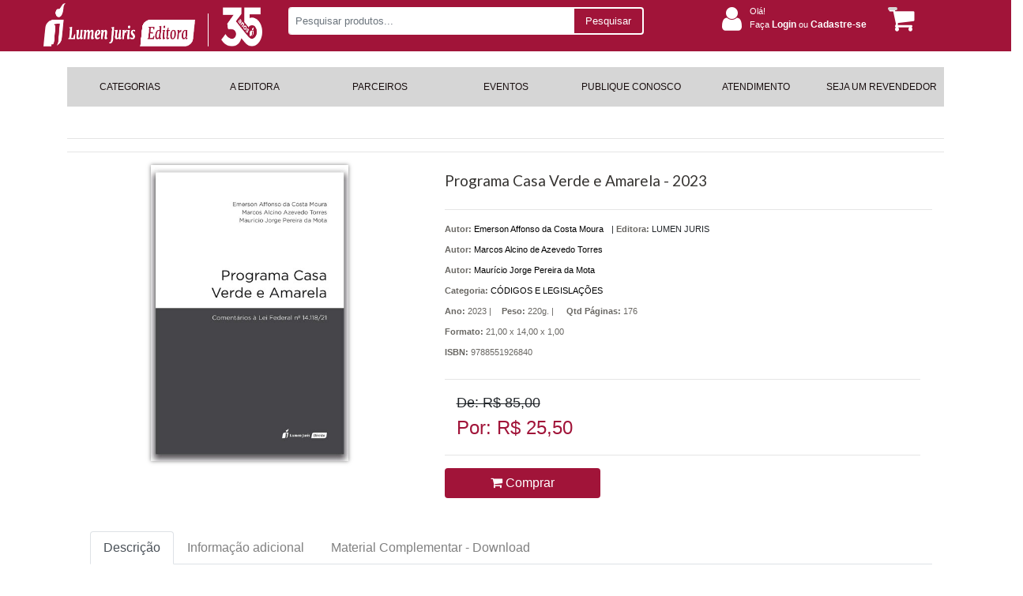

--- FILE ---
content_type: text/html; charset=utf-8
request_url: https://lumenjuris.com.br/codigos-e-legislacoes/programa-casa-verde-e-amarela-2023-4058/p
body_size: 42460
content:

<!DOCTYPE html>
<html>
<head>


    <meta charset="utf-8" />
    <meta name="viewport" content="width=device-width, user-scalable=no">
    <link href="https://fonts.googleapis.com/css?family=Lato" rel="stylesheet">
    <link href="https://fonts.googleapis.com/css?family=Merriweather" rel="stylesheet">

    

    <title>Produto | Detalhes | Programa Casa Verde e Amarela - 2023 Livraria e Editora Lumen Juris Ltda</title>
    <link href="/Content/css?v=JmzmwLIjtXyug0WNPJYZKaiDSzFeF1hIita5wREldjQ1" rel="stylesheet"/>






        <!-- Google tag (gtag.js) -->
        <script async src="https://www.googletagmanager.com/gtag/js?id=AW-11272479934"></script>
        <script>
			window.dataLayer = window.dataLayer || [];
			function gtag() { dataLayer.push(arguments); }
			gtag('js', new Date());

			gtag('config', 'AW-11272479934');
        </script>


        <!-- Facebook Pixel Code -->
        <script>
            !function (f, b, e, v, n, t, s) {
                if (f.fbq)
                    return;

                n = f.fbq = function () {
                    n.callMethod ? n.callMethod.apply(n, arguments) : n.queue.push(arguments)
                };

                if (!f._fbq)
                    f._fbq = n;

                n.push = n;
                n.loaded = !0;
                n.version = '2.0';
                n.queue = [];
                t = b.createElement(e);
                t.async = !0;
                t.src = v;
                s = b.getElementsByTagName(e)[0];
                s.parentNode.insertBefore(t, s)
            }
                (window, document, 'script', 'https://connect.facebook.net/en_US/fbevents.js');

            fbq('init', '518585949393960');
            fbq('track', 'PageView');

        </script>
        <noscript>

            <img height="1" width="1" style="display:none" src="https://www.facebook.com/tr?id=518585949393960&amp;ev=PageView&amp;noscript=1" />
        </noscript>
        <!-- End Facebook Pixel Code -->



    <script>


        document.documentElement.style.setProperty('--main-color-primary', '#a11439');
        document.documentElement.style.setProperty('--main-color-secondary', '#ffffff');
        document.documentElement.style.setProperty('--main-color-contrast', '#e58a8a');

        document.documentElement.style.setProperty('--main-color-header-primary', '#a11439');
        document.documentElement.style.setProperty('--main-color-header-primary-contrast', '#d6d6d6');
        document.documentElement.style.setProperty('--main-color-header-secondary', '#ffffff');

        document.documentElement.style.setProperty('--main-color-menu-primary', '#d6d6d6');
        document.documentElement.style.setProperty('--main-color-menu-contrast', '#d6d6d6');
        document.documentElement.style.setProperty('--main-color-menu-secondary', '#1a0f0f');

        document.documentElement.style.setProperty('--main-color-vitrine-background', '#ffffff');
        document.documentElement.style.setProperty('--main-color-vitrine-border-bck', '#ffffff');

        document.documentElement.style.setProperty('--color-footer-background', '#f8f7f7');
        document.documentElement.style.setProperty('--color-footer-contrast', '#241919');
        document.documentElement.style.setProperty('--color-footer-links', '#a11439');
        document.documentElement.style.setProperty('--color-footer-text', '#241919');

    </script>

    <script src="/bundles/modernizr?v=inCVuEFe6J4Q07A0AcRsbJic_UE5MwpRMNGcOtk94TE1"></script>

    <script src="/bundles/jquery?v=2u0aRenDpYxArEyILB59ETSCA2cfQkSMlxb6jbMBqf81"></script>

    <script src="/bundles/functions2?v=uAm9M1XgcYjC3RvDfta4gidW4bcbFTQOhzWAkowinsU1"></script>

    <script src="/bundles/blockUI?v=ioqpQF7yAEQ7x5IoeoFmt9IKVK9C6ivDFtL0skuwng41"></script>

    <script src="/bundles/jQueryCookie?v=Y88Y6HuE2a-2RAlgCbhRv5FnZoAZ_PJPVOgm1p031V81"></script>

    <script src="/bundles/jQueryBase64?v=MYrnpHYghiNNM9_1cGI6AgZ-HWvg15__GP5DrBVVfOc1"></script>

</head>

<body>
    
    <div class="container-fluid full-width">




<div class="header header-computer backgroundDefault" id="headerNavBar" style='height: 55px; max-height: 55px; min-height:65px'>
    <div class="container">
        <div class="col-lg-12 col-md-12 col-sm-12 row kad-topbar header">
            <div class="col-lg-9 col-md-9 col-sm-9 col-11 row kad-topbar logo-context-search">

                <div class="col-lg-4 col-md-4 col-sm-4 col-2 col-m-12 logo" style="display: flex; justify-content: center">
                    <a href="/" id="mini-logo">
                        <img class="img-logo" src="/DynamicItems/Files/b8b04082-5f86-4f91-a80c-58c8ce10bc3aXI205LUMEN_editora-35anos_W.png" alt="logo" style='padding-top: 10px; height: 55px; max-height: 55px; min-height: 65px' />
                    </a>
                </div>

                <div class="col-lg-8 col-md-8 col-sm-8 col-9 col-m-12" id="dvBarraSearch">

                    <div class="d-lg-none col-md-1 col-sm-1 col-2">
                        <a href="javascript:void(0);" class="icon" onclick="myFunction()">
                            <i class="fa fa-bars" id="iconsanduiche" style="color:#A11439; font-size:20px;cursor:pointer; margin-top: -4px;"></i>
                        </a>
                    </div>

                    <div id="dvBtnSearch">
                        <div class="form-group search_box">
                            <div class="input-group input-group-sm">
                                <input id="txtSearch" type="text" class="form-control" placeholder="Pesquisar produtos..." aria-label="Pesquisar produtos..." aria-describedby="inputGroup-sizing-sm">
                                <div class="input-group-append" style="cursor: pointer">
                                    <span class="input-group-text" id="inputGroup-sizing-sm" style="">Pesquisar</span>
                                    <span class="input-group-text" id="search-icon" style="display:none"><i class="fa fa-search" aria-hidden="true"></i></span>
                                </div>
                            </div>
                        </div>
                    </div>
                </div>
            </div>
            <div class="col-lg-3 col-md-3 col-sm-3 kad-topbar kad-topbar-left">
                <div class="row topbarmenu clearfix dados">
                    <div class="col-lg-10 col-md-9 col-sm-9">
                            <div class="acesso_topo">
                                <i class="fa fa-user" aria-hidden="true"></i>
                                <div class="texts deslogado">
                                    <div class="bemvindo">
                                        Olá!
                                    </div>
                                    <div class="entre">
                                        <a href="/cliente/login">
                                            Faça <span>Login</span> ou <span>Cadastre-se</span>
                                        </a>
                                    </div>

                                    <div class="minhaconta">
                                        Olá!
                                        <i class="fa fa-angle-down" aria-hidden="true"></i>
                                        <ul class="submenu-conta">
                                            <li>
                                                <a href="/cliente/login">Login</a>
                                            </li>
                                            <li>
                                                <a href="/cliente/cadastro">Cadastre-se</a>
                                            </li>

                                        </ul>
                                    </div>
                                </div>
                            </div>
                    </div>
                    <div class="col-md-2 col-sm-2 kad-cart-total">
                        <div>
                            <a class="cart-contents" href="/carrinho" title="Ver seu Carrinho">
                                <span id="qtdCarrinhoTopo"></span>
                                <i class="fa fa-shopping-cart" style="padding-right:5px;"></i>
                            </a>
                        </div>
                    </div>
                </div>
            </div>

            <div class="col-1" id="menu-sandwich">

                <button class="navbar-toggler first-button" type="button" data-toggle="collapse" data-target="#navbarSupportedContent20"
                        aria-controls="navbarSupportedContent20" aria-expanded="false" aria-label="Toggle navigation">
                    <div class="animated-icon1"><span></span><span></span><span></span></div>
                </button>

                <!--/.Navbar-->
            </div>
        </div>

        <nav id="nav-mobile-header" class="navbar navbar-dark red lighten-1 mt-1 collapse">
            <!-- Collapsible content -->
            <div class="collapse navbar-collapse" id="navbarSupportedContent20">

                <ul class="navbar-nav" style="list-style-type: none;">
                    <li>
                        <div class="row info-user">
                            <div class="">
                                    <div class="acesso_topo">
                                        <i class="fa fa-user" aria-hidden="true"></i>
                                        <div class="texts ">
                                            <div class="bemvindo">
                                                Olá!
                                            </div>
                                            <div class="entre">
                                                <a href="/cliente/login" style="color: #fff">
                                                    Faça <span>Login</span> ou <span>Cadastre-se</span>
                                                </a>
                                            </div>
                                        </div>
                                    </div>
                            </div>
                            <div class="cart-menu">
                                <a class="cart-contents" href="/carrinho" title="Ver seu Carrinho">
                                    <i class="fa fa-shopping-cart" style="font-size:30px; color: #FFF; padding-right:5px;"></i>
                                </a>
                            </div>
                        </div>
                    </li>
                </ul>
            </div>
            <!-- Collapsible content -->
        </nav>
    </div>
</div>


<link href="/Components/Menu/menuDeslocado?v=d011JdufWLbWRotEMmPfWtBbKlCMcURFfCwO4xZ8sOE1" rel="stylesheet"/>



<div id="menuDeslocado" class="container-menuhstop">
    <div class="container">
<link href="/Components/Menu/menuBaseOriginal?v=AX_CZ5n4v4mFidxK2E2CWRQ5_Fb02-B3On6B6FNhasU1" rel="stylesheet"/>


<ul class="menu menuBaseOriginal">
        <li class="dropdown" >
                                <a class="dropbtn" href="/areas" target="_self">CATEGORIAS</a>
        </li>
        <li class="dropdown" >
                                <a class="dropbtn" href="/vs_lumenjuris/editora" target="_self">A EDITORA</a>
        </li>
        <li class="dropdown" >
                                <a class="dropbtn" href="/parceiros" target="_self">PARCEIROS</a>
        </li>
        <li class="dropdown" >
                                <a class="dropbtn" href="/listagem/eventos" target="_self">EVENTOS</a>
        </li>
        <li class="dropdown" >
                                <a class="dropbtn" href="/publique-conosco" target="_self">PUBLIQUE CONOSCO</a>
        </li>
        <li class="dropdown" >
                                <a class="dropbtn" href="/fale" target="_self">ATENDIMENTO</a>
        </li>
        <li class="dropdown" >
                                <a class="dropbtn" href="/revendedor" target="_self">SEJA UM REVENDEDOR</a>
        </li>
</ul>



    </div>
</div>



<link href="/Components/Mobile/css/header?v=t5eyxwZosMFFrrw432XFGbRZ7eAh4hHUJNWinIwK2Ho1" rel="stylesheet"/>


<div class="container-header-mobile backgroundDefault text-custom-unicamp">
    <div class="container">
        <div class="container-top">
            <div class="user">
                

                    <i class="fa fa-user" aria-hidden="true"></i>
                    <div>
                        <a style="margin-right:5px;" class="colordefault" href="/cliente/login">Entre ou </a>
                    </div>
                    <div>
                        <a class="colordefault" href="/cliente/cadastro"> cadastre-se</a>.
                    </div>
            </div>
            <div class="carrinho">
                <a href="/carrinho">
                    
                    <div class="list-inline-item">  <span id="qtdCarrinhoTopo2">1</span>   <i class="fa fa-shopping-cart" style="padding-right:5px;"></i> </div>
                </a>
            </div>
        </div>
        <div class="container-body">
            <div class="logotipo">

                <a href="/">
                    <img src="/DynamicItems/Files/b8b04082-5f86-4f91-a80c-58c8ce10bc3aXI205LUMEN_editora-35anos_W.png" alt="logo" height="80" />
                </a>
            </div>
            <div class="search">
                <div id="dvBtnSearch2" class="form-group search_box ">
                    <div class="input-group input-group-sm">
                        <input id="txtSearch2" type="text" class="form-control search-custom" placeholder="Pesquise por livro, isbn, autor ou assunto" aria-label="Pesquise por livro, isbn, autor ou assunto" aria-describedby="inputGroup-sizing-sm">
                        <div class="input-group-append" style="cursor: pointer">
                            <span class="input-group-text" id="search-icon" style="display:none"><i class="fa fa-search" aria-hidden="true"></i></span>
                            
                        </div>
                    </div>
                </div>
            </div>
        </div>

        

    </div>
</div>

<script src="/Components/Mobile/js/header?v="></script>
<link href="/Components/Mobile/css/topMenu?v=vPNvsKO2Tthn8Oj2zOgVq60EUtTXqRDQLeR2E1Ei-nA1" rel="stylesheet"/>


<div class="container contaner-topMenu-mobile">
    <div id="mobile-nav-trigger" class="nav-trigger">
        <button class="nav-trigger-case mobileclass" data-toggle="collapse" data-target=".kad-nav-collapse">
            <span class="kad-navbtn">
                <i class="fa fa-bars"></i>
            </span>
            <span class="kad-menu-name">Menu</span>
        </button>
    </div>

    <div id="kad-mobile-nav" class="kad-mobile-nav">
        <div class="kad-nav-inner mobileclass">
            <div class="kad-nav-collapse collapse" style="height: auto;">
                <ul id="menu-header-menu" class="kad-mnav">
<li class="menu-loja sf-dropdown sf-dropdown-toggle menu-item-1">

                                            <a href="/areas" target="_self">CATEGORIAS</a>

                    </li>
<li class="menu-loja sf-dropdown sf-dropdown-toggle menu-item-1">

                                            <a href="/vs_lumenjuris/editora" target="_self">A EDITORA</a>

                    </li>
<li class="menu-loja sf-dropdown sf-dropdown-toggle menu-item-1">

                                            <a href="/parceiros" target="_self">PARCEIROS</a>

                    </li>
<li class="menu-loja sf-dropdown sf-dropdown-toggle menu-item-1">

                                            <a href="/listagem/eventos" target="_self">EVENTOS</a>

                    </li>
<li class="menu-loja sf-dropdown sf-dropdown-toggle menu-item-1">

                                            <a href="/publique-conosco" target="_self">PUBLIQUE CONOSCO</a>

                    </li>
<li class="menu-loja sf-dropdown sf-dropdown-toggle menu-item-1">

                                            <a href="/fale" target="_self">ATENDIMENTO</a>

                    </li>
<li class="menu-loja sf-dropdown sf-dropdown-toggle menu-item-1">

                                            <a href="/revendedor" target="_self">SEJA UM REVENDEDOR</a>

                    </li>

                </ul>
            </div>
        </div>
    </div>
</div>


<script src="/Components/Mobile/js/topMenu?v=bF1KNFjeVaDY3Yk6Dz0r9W1qah2NvMlkgDVXyEvOCUs1"></script>

        <br />


        
        <div class="row">
            
             

<link href="/Content/TelasCliente?v=hnXXYIpxoX3j2QN4YyL-wSCdkeMmir8zVvrflD1ueWg1" rel="stylesheet"/>

<link href="/Components/DetalhesProduto/css/detalhesProduto?v=6IDuH7higUh13qik6qtaLgT4lvM1vlX6_hUfLyO1lEY1" rel="stylesheet"/>




<input name="__RequestVerificationToken" type="hidden" value="5TU91enove-P1WRrGf7jUd87EpnzC-um1HoGZfYIlqrmBGkNY1_F5pVP-gNEYPGw9-q-kQ4sCj8AeKj2K7Kk0A5Ui6-RoZ1DeKTxht6X6aA1" />
<div class="container">
    <hr style="background:#00000000;" />
    <hr style="background:#00000000;" />
    <div class="col-lg-12 detalhe">

        <div class="row">
            <div class="col-md-5 produto detail">
                    <img id="imgProduct" src="/DynamicItems/Catalog/d5f3a975-16b5-4ebc-9923-afa44959366e9788551926840_W.jpg" xoriginal="/DynamicItems/Catalog/d5f3a975-16b5-4ebc-9923-afa44959366e9788551926840_W.jpg" class=" xzoom mx-auto d-block" />
            </div>
            <div class="col-md-7">
                <div class="titulo">
                    <h2><span id="tituloProd">Programa Casa Verde e Amarela - 2023 </span></h2>
                </div>
                <hr style="background:#00000000;" />
                <div class="dvAgrupador col-lg-12">
                    <div class="detalhes-produto">
                        <div class="detalhes-produto--autor">
                                        <p>
                                            <span><strong> Autor:  </strong></span>
                                            <a href="/autores/746/Emerson Affonso da Costa Moura">

                                                <span>
                                                    Emerson Affonso da Costa Moura
                                                </span>
                                            </a>
                                        </p>
                                        <p>
                                            <span><strong> Autor:  </strong></span>
                                            <a href="/autores/425/Marcos Alcino de Azevedo Torres">

                                                <span>
                                                    Marcos Alcino de Azevedo Torres
                                                </span>
                                            </a>
                                        </p>
                                        <p>
                                            <span><strong> Autor:  </strong></span>
                                            <a href="/autores/555/Maur&#237;cio Jorge Pereira da Mota">

                                                <span>
                                                    Maur&#237;cio Jorge Pereira da Mota
                                                </span>
                                            </a>
                                        </p>

                        </div>
                        <div class="detalhes-produto--editora">
                            |
                            <span class="titulo"><strong>Editora:</strong></span>
                            <span> LUMEN JURIS </span>
                        </div>
                    </div>

                    <p>
                        <span><strong>Categoria:</strong></span>
                        <a href="/assuntos/86/codigos-e-legislacoes">
                            <span> C&#211;DIGOS E LEGISLA&#199;&#213;ES</span>
                        </a>
                    </p>
                    <div class="detalhes-produto">
                            <div class="detalhes-produto--ano">
                                <p>
                                    <span><strong>Ano:</strong></span>
                                    <span>2023  |</span>
                                </p>
                            </div>

                            <div class="detalhes-produto--ano">
                                <p>

                                    <span style="width: 12% !important"><strong>Peso:</strong></span>
                                    <span> 220g. |</span>
                                </p>

                            </div>

                            <div class="detalhes-produto--editora" style="width: 12% !important">
                                <p>
                                    <span><strong>Qtd Páginas:</strong></span>
                                    <span>
                                        176
                                    </span>
                                </p>
                            </div>
                    </div>


                        <div class="detalhes-produto--editora">
                            <p>
                                <span><strong>Formato:</strong></span>
                                <span>
                                    21,00 x 14,00 x 1,00
                                </span>
                            </p>
                        </div>

                        <div class="detalhes-produto--editora">
                            <p>
                                <span><strong>ISBN:</strong></span>
                                <span>
                                    9788551926840 
                                </span>
                            </p>
                        </div>



                </div>


                <div class="preco col-lg-12" style="float:left; padding-left:0">

                    <hr style="background:#00000000;" />


                    <div class="row">
                        
                        <div class="col-lg-6">

                                <div class="col-lg-12">
                                    <span class="vlrpromocao">
                                        De: R$ 85,00
                                    </span>
                                </div>
                                <div class="col-lg-12">
                                    <span class="vlrvenda">
                                        Por: R$ 25,50
                                    </span>
                                </div>
                        </div>

                        
                    </div>
                    <hr style="background:#00000000;" />

                    <div class="row">
                        <div class="col-lg-6">
                                        <span class="btnAddCarrinhoDetalhes">
                                            <button type="button" class="btn btn-default btncarrinhodetalhe btnAddCarrinho"
                                                    data-codproduto="4058"
                                                    data-redirect="1" style="min-width: 197px; ">
                                                <i class="fa fa-shopping-cart"></i> Comprar
                                            </button>
                                        </span>

                        </div>

                    </div>


                    <div class="dvAgrupador col-lg-12" style="float:left;"></div>
                </div>
            </div>
        </div>
        <div class="row">
            <div class="col-lg-12">
                <div class="row">
                    <div class="col-lg-12">
                        <nav>
                            <div class="nav nav-tabs" id="nav-tab" role="tablist">
                                <a class="nav-item nav-link active" id="nav-home-tab" data-toggle="tab" href="#nav-home" role="tab" aria-controls="nav-home" aria-selected="true">Descrição</a>
                                <a class="nav-item nav-link" id="nav-profile-tab" data-toggle="tab" href="#nav-profile" role="tab" aria-controls="nav-profile" aria-selected="false">Informação adicional</a>

                                    <a class="nav-item nav-link" id="nav-material-tab"
                                       data-toggle="tab" href="#nav-material" role="tab"
                                       aria-controls="nav-material" aria-selected="false">
                                        Material Complementar - Download
                                    </a>

                            </div>
                        </nav>
                    </div>
                </div>
                <div class="row">
                    <div class="col-lg-12">
                        <div class="tab-content" id="nav-tabContent">
                            <div class="tab-pane fade show active" id="nav-home" role="tabpanel" aria-labelledby="nav-home-tab">
                                <div class="desc-prod">
                                    <h2>Descrição</h2>
                                    <p>O Programa Casa Verde e Amarela foi instituída como a política pública de habitação que substituiu a primeira edição do Programa Minha Casa Minha Vida (Lei 11.977/09) para famílias de baixa renda residentes em áreas urbanas ou rurais. Na presente obra são realizados comentários com a indicação da referência na legislação anterior, indicação da legislação correta, doutrina sobre o tema e jurisprudência das cortes, bem como, comentários teóricos e práticos sobre cada um dos seus artigos. Ainda em vigor parcialmente pela nova Lei Minha Casa Minha Vida (Lei 14.620/2023) a obra apresenta como foi o funcionamento desta política pública urbana, bem como, explica as normas ainda em vigor e, como interpretar atualmente, as relações jurídicas advindas da vigência da respectiva norma.</p>
                                </div>
                            </div>

                            <div class="tab-pane fade" id="nav-profile" role="tabpanel" aria-labelledby="nav-profile-tab">
                                <div>
                                    <h2>Informação adicional</h2>
                                    <div class="col-lg-12 tableFichaTecnica">
                                        <table class="table">
                                            <tbody>
                                                <tr>
                                                    <td style="text-align: right"> <strong>Peso:</strong> </td>
                                                    <td>220  g.</td>
                                                </tr>

                                                    <tr>
                                                        <td style="text-align: right"> <strong>Páginas:</strong> </td>
                                                        <td>176 </td>
                                                    </tr>

                                                <tr>
                                                    <td style=" text-align:right"><strong>ISBN:</strong></td>
                                                    <td style="width: 80%">
                                                        9788551926840 
                                                    </td>
                                                </tr>
                                            </tbody>
                                        </table>
                                    </div>
                                </div>
                            </div>

                                <div class="tab-pane fade" id="nav-material" role="tabpanel" aria-labelledby="nav-material-tab">
                                    <div class="">
                                        <h2>Material Complementar - Download</h2>



                                            <a target="_blank" href="/DynamicItems/Catalog/2c09fba1-7b17-4408-b9ff-e9b844e125dfPrograma_Casa_Verde_e_Amarela_-_2023_W65.pdf" ID="linkmaterialcomplementar" Visible="false"
                                               style=" display: flex; align-items: center; color: #e56060; font-weight: 700; ">
                                                <img src="/images/btn-material-complementar.png" alt="Material complementar para download" height="64" />

                                                    <span>-</span> <div> Sum&#225;rio </div>
                                            </a>

                                    </div>
                                </div>
                        </div>
                    </div>
                </div>
            </div>
        </div>
        <div class="row">
            <div class="col-lg-12">
                <div class="row">
                    <div class="col-lg-12 marginTop">
                        <h2>Produtos relacionados</h2>
                    </div>
                </div>
                <div class="row">


<input name="__RequestVerificationToken" type="hidden" value="T1caPYrSf8qFmlPZ_vzO0nE_eZtW1268vqZypPIwJrmjehpowQZ_jZj-aDs2W4jeYd9UMgnB4UCIKmUNIXxtIUImP4nGi0HdBUVONPC8am01" />

    <div class="col-md-3 col-sm-12 produto">
        <a href="/codigos-e-legislacoes/encomendas-tecnologicas-2024-4467/p">
            <div class="imgproduto">
                    <img src="/DynamicItems/Catalog/f170133e-f9c2-4398-86d6-e8ee50fb0f1f9788551930960_W.jpg" class="mx-auto d-block" />
            </div>
        </a>

        <div class="preco">
                <strike>De R$ 85,00 </strike>
                <h2>Por R$ 59,50</h2>
        </div>

        <div>
            <a href="/codigos-e-legislacoes/encomendas-tecnologicas-2024-4467/p">
                <p>Encomendas Tecnol&#243;gicas - 2024</p>
            </a>
        </div>

        <div class="area-botoes">
                        <button type="button" class="btn btn-default addToCart btnAddCarrinho" data-codproduto="4467" data-redirect="1">
                            <i class="fa fa-shopping-cart"></i> Comprar
                        </button>

        </div>
    </div>
    <div class="col-md-3 col-sm-12 produto">
        <a href="/codigos-e-legislacoes/policia-civil-no-combate-aos-carteis-de-licitacao-e-aos-crimes-economicos-a-2025-4788/p">
            <div class="imgproduto">
                    <img src="/DynamicItems/Catalog/67bf0f27-6532-4843-bd8f-9f0c19003f9e978-85-519-3611-5_W.jpg" class="mx-auto d-block" />
            </div>
        </a>

        <div class="preco">
                <strike>De R$ 70,00 </strike>
                <h2>Por R$ 56,00</h2>
        </div>

        <div>
            <a href="/codigos-e-legislacoes/policia-civil-no-combate-aos-carteis-de-licitacao-e-aos-crimes-economicos-a-2025-4788/p">
                <p>Pol&#237;cia Civil no Combate aos Cart&#233;is de Licita&#231;&#227;o...</p>
            </a>
        </div>

        <div class="area-botoes">
                        <button type="button" class="btn btn-default addToCart btnAddCarrinho" data-codproduto="4788" data-redirect="1">
                            <i class="fa fa-shopping-cart"></i> Comprar
                        </button>

        </div>
    </div>
    <div class="col-md-3 col-sm-12 produto">
        <a href="/codigos-e-legislacoes/eletromobilidade-aspectos-juridicos-e-regulatorios-2024-4204/p">
            <div class="imgproduto">
                    <img src="/DynamicItems/Catalog/1483dfc9-39cd-474a-95b5-246765ec36b89788551928677_W.jpg" class="mx-auto d-block" />
            </div>
        </a>

        <div class="preco">
                <strike>De R$ 105,00 </strike>
                <h2>Por R$ 73,50</h2>
        </div>

        <div>
            <a href="/codigos-e-legislacoes/eletromobilidade-aspectos-juridicos-e-regulatorios-2024-4204/p">
                <p>Eletromobilidade - Aspectos Jur&#237;dicos e...</p>
            </a>
        </div>

        <div class="area-botoes">
                        <button type="button" class="btn btn-default addToCart btnAddCarrinho" data-codproduto="4204" data-redirect="1">
                            <i class="fa fa-shopping-cart"></i> Comprar
                        </button>

        </div>
    </div>
    <div class="col-md-3 col-sm-12 produto">
        <a href="/codigos-e-legislacoes/plano-diretor-e-audiencia-publica-2a-ed--2023-3834/p">
            <div class="imgproduto">
                    <img src="/DynamicItems/Catalog/b10dd8a0-41be-4c34-8cb5-907a122db1ba9788551924143_W.jpg" class="mx-auto d-block" />
            </div>
        </a>

        <div class="preco">
                <strike>De R$ 105,00 </strike>
                <h2>Por R$ 31,50</h2>
        </div>

        <div>
            <a href="/codigos-e-legislacoes/plano-diretor-e-audiencia-publica-2a-ed--2023-3834/p">
                <p>Plano Diretor e Audi&#234;ncia P&#250;blica - 2&#170; Ed. - 2023</p>
            </a>
        </div>

        <div class="area-botoes">
                        <button type="button" class="btn btn-default addToCart btnAddCarrinho" data-codproduto="3834" data-redirect="1">
                            <i class="fa fa-shopping-cart"></i> Comprar
                        </button>

        </div>
    </div>

                </div>

                <!-- The Modal -->
                <div id="myModal" class="modal imgpopup">
                    <span class="close">&times;</span>
                    <img class="modal-content" id="img01">
                    <div id="caption"></div>
                </div>
            </div>
        </div>
    </div>
</div>


            
        </div>
        <br />

        


        <link href="/Components/plugins/css/whatsApp?v=FGEpSdgOG8SvJ9mxNX2tnXZOCuV3Q1Omhco986Wf52Y1" rel="stylesheet"/>

        
<link href="/Components/plugins/css/whatsApp?v=FGEpSdgOG8SvJ9mxNX2tnXZOCuV3Q1Omhco986Wf52Y1" rel="stylesheet"/>







<div class="footer backgroundDefaultFooter">
	<div class="container" style="display: flex">
		<div class="row">
			<div class="col-lg-3">
				<div class="widget">
					<h3> Dúvidas Frequentes </h3>
					<div>
						<ul class="menufooter">
									<li>
											<a href="/termo-uso" target="_self">Termos de Uso </a>
									</li>
									<li>
											<a href="/troca-devolucoes" target="_self">Troca e Devolu&#231;&#245;es </a>
									</li>
									<li>
											<a href="/politica-privacidade" target="_self">Politica de Privacidade e Seguran&#231;a </a>
									</li>
									<li>
											<a href="/politica-entrega" target="_self">Politica de Entrega </a>
									</li>
									<li>
											<a href="//" target="_self">Cupom de Desconto </a>
									</li>
									<li>
											<a href="/professor" target="_self">Cadastro de Professor </a>
									</li>

						</ul>
					</div>
				</div>
			</div>

				<div class="col-lg-3">
					<div class="widget">
						<h3>Compra 100% segura</h3>
						<div class="textwidget">
							<div>



							</div>
						</div>
						<div>
						</div>
					</div>
					<div class=" footer-widget">
						<div class="textwidget custom-html-widget"></div>
					</div>
				</div>
				<div class="col-lg-3">
					<div class="widget newsletter">
						<h3> Newsletter </h3>
						<div class="Newletter-msg" style="display:none"></div>
						<div class="textNewletter">
							<p>
								<label>Nome:</label>
								<input id="nlname" required="required" placeholder="Seu Nome" name="FNAME" type="text">
							</p>
							<p>
								<label>Email:</label>
								<input id="nlemail" required="required" placeholder="Seu Email" name="EMAIL" type="email">
							</p>
							<p>
								<button onclick="CadastroNewLetter()" value="Enviar">Enviar </button>
							</p>
						</div>
					</div>

					<div class="widget">
						<div class="container-footer-computer container-down">
							<h3>Socialize conosco</h3>
							
<link href="/Components/plugins/css/socialMedia?v=WDIX-YDXaCsPJpTCrDEZpX5JKe0Qj6fLFC9IviGbNBg1" rel="stylesheet"/>


		<div class="social">
			<div class="dvAcessosUser">
					<a href="https://www.facebook.com/editoralumenjuris">
						<div class="list-inline-item"><i class="fa fa-facebook-f" style="color: var(--color-footer-links) !important;"></i> </div>
					</a>
				
					<a href="https://twitter.com/lumenjuris">
						<div class="list-inline-item">
							<svg xmlns="http://www.w3.org/2000/svg" height="1.14em" viewBox="0 0 512 512" style="overflow: hidden; vertical-align: bottom; font-size: 24px; color: var(--color-footer-links) !important; padding: 1px 9px;">
								<path d="M389.2 48h70.6L305.6 224.2 487 464H345L233.7 318.6 106.5 464H35.8L200.7 275.5 26.8 48H172.4L272.9 180.9 389.2 48zM364.4 421.8h39.1L151.1 88h-42L364.4 421.8z"style="fill: var(--color-footer-links) !important; " />
							</svg>
							
						</div>
					</a>

					<a href="https://www.instagram.com/lumenjuriseditora/" >
						<div class="list-inline-item" ><i class="fa fa-instagram" style="color: var(--color-footer-links) !important;"></i></div>
					</a>
			</div>
		</div>

						</div>
						
					</div>
				</div>
				<div class="col-lg-3">
					
					<div class="widget">
						<h3>Formas de Pagamento</h3>
						<p>
							<a href="#">
								<img class="aligncenter catalago" src="/DynamicItems/Files/5c96289a-f960-4e55-b4a8-e181e7c604a112CO3formasDePagamento2_W.png" alt="bandeiras Cartao">
							</a>
						</p>
					</div>
				</div>

		</div>

		<div class="row">

			<div class="col-12">
				<div class="texto-juridico">
				</div>
			</div>
		</div>
		

		
	</div>
	<div class="container">
		<div class="footercredits clearfix">
				<p>Livraria e Editora Lumen Juris Ltda  - CNPJ n&#176; 31.661.374/0001-81  - Rua Newton Prado , 43  - VASCO DA GAMA -    - RJ</p>

			<div style="height: 10px;"></div>
		</div>
	</div>

	<div>
		<div class="container">
<link href="/Components/Menu/footerHorizontal?v=HPLmU2jc38tgw2HiNzCOgS--LIHE7RxvTaLUk2bBHkg1" rel="stylesheet"/>




<div class="container-footerHorizontal">
    <ul id="menu-footerHorizontal" class="c-fhmenu">
                <li class="menu-direitoeoutrostemas menu-item-1">
                    <a href="https://lumenjuris.com.br/" target="_self">Home</a>
                </li>
                <li class="menu-direitoeoutrostemas menu-item-1">
                    <a href="/" target="_self">A Editora</a>
                </li>
                <li class="menu-direitoeoutrostemas menu-item-1">
                    <a href="/" target="_self">Atendimento</a>
                </li>
                <li class="menu-direitoeoutrostemas menu-item-1">
                    <a href="http://www.procon.rj.gov.br" target="_blank">Procon</a>
                </li>
    </ul>
</div>

		</div>
	</div>

	<div class="container-fluid">
		<div class="container">
			<div class="row barraFooter backgroundDefaultFooter">
				<div class="col-sm-6">
					© 2026
Livraria e Editora Lumen Juris Ltda					- Todos os Direitos Reservados
				</div>
				<div class="col-sm-6 desenvolvido">
					Desenvolvido por <a href="https://www.partnersistemas.com.br/"> <strong> Partner Sistemas</strong></a>
				</div>
			</div>
		</div>
	</div>
</div>

    </div>

    <script src="/bundles/bootstrap?v=tXqRoPNllBDOu6TXEvvuYqDwCDxW7II9Iun85tJ5_zM1"></script>

    <script src="/bundles/jquery-mask?v=TsHoaovwNPnJc1p7TB1ny0vLAePwLVLDnhy6Gb-F6i41"></script>

    <script src="/bundles/BootstrapDialog?v=RYcuyxA8-130RJsrVur3e9vtYOdX9jgVOBXBqXPnUiI1"></script>


    
    <script src="/bundles/DetalheProduto?v=uMfhAp3W_m_7ubLxrRbgxz0u7nGDO0HrDZMMuZx6VV81"></script>

    <script src="/Components/DetalhesProduto/js/detalhesProduto?v=wGUfnjclaV0un9Abx6qUvH7MRlIskX8FG9uoPVLBu5c1"></script>




    <!-- MONTAGEM PARA BOLETO FUNCAMP-->
    <!-- MONTAGEM PARA BOLETO FUNCAMP-->
    <!-- MONTAGEM PARA BOLETO BANCO DO BRASIL MMPAG-->

    <!-- MONTAGEM PARA BOLETO BANCO DO BRASIL MMPAG-->

    <script>
        $.removeCookie('OffLine');
        if ($.cookie("cart.quantity") !== undefined && parseInt($.cookie("cart.quantity")) > 0) {
            $("#qtdCarrinhoTopo").text($.cookie("cart.quantity"));
            $("#qtdCarrinhoTopo2").text($.cookie("cart.quantity"));
        }
        else {
            $("#qtdCarrinhoTopo").text("");
            $("#qtdCarrinhoTopo2").text("");
        }

        // When the user scrolls the page, execute myFunction
        window.onscroll = function () { myFunction() };

        // Get the header
        var header = document.getElementById("headerNavBar");
        var navbarheader = document.getElementById("nav-mobile-header");

        // Get the offset position of the navbar
        var sticky = 10;

        // Add the sticky class to the header when you reach its scroll position. Remove "sticky" when you leave the scroll position
        function myFunction() {
            if (window.pageYOffset > sticky) {
                header.classList.add("stickyHeader");
                navbarheader.classList.add("fixed");
            } else {
                header.classList.remove("stickyHeader");
                navbarheader.classList.remove("fixed");
            }
        }
    </script>


        <script>
            localStorage.setItem('#vspme/pixel', $.base64Encode('usapixel'));
        </script>

    <!--Aviso dos Cookies-->
    <link href="/Components/plugins/css/avisocookie?v=gupcyb_BrBanC3-AvtVMrj4FLVyn8MfAAjwhTvWAMvA1" rel="stylesheet"/>





    
</body>
</html>


--- FILE ---
content_type: text/css; charset=utf-8
request_url: https://lumenjuris.com.br/Components/Menu/menuBaseOriginal?v=AX_CZ5n4v4mFidxK2E2CWRQ5_Fb02-B3On6B6FNhasU1
body_size: 4849
content:
/* Minification failed. Returning unminified contents.
(2,22): run-time error CSS1039: Token not allowed after unary operator: '-main-color-menu-primary'
(104,28): run-time error CSS1039: Token not allowed after unary operator: '-main-color-menu-primary'
(108,17): run-time error CSS1039: Token not allowed after unary operator: '-main-color-menu-secondary'
(112,16): run-time error CSS1039: Token not allowed after unary operator: '-main-color-menu-secondary'
(116,17): run-time error CSS1039: Token not allowed after unary operator: '-main-color-menu-secondary'
(120,28): run-time error CSS1039: Token not allowed after unary operator: '-main-color-menu-contrast'
(121,17): run-time error CSS1039: Token not allowed after unary operator: '-main-color-menu-secondary'
(125,21): run-time error CSS1039: Token not allowed after unary operator: '-main-color-menu-secondary'
(132,28): run-time error CSS1039: Token not allowed after unary operator: '-main-color-menu-primary'
 */
.row-menu {
    background: var(--main-color-menu-primary);
}

.menu.menuBaseOriginal,
.menu.menuBaseOriginal ul {
    z-index: 601;
    border-radius: 0;
    padding: 0;
    min-height: 45px;
}

    .menu.menuBaseOriginal,
    .menu.menuBaseOriginal li,
    .menu.menuBaseOriginal a {
        margin: 0;
        list-style: none;
        text-decoration: none;
        padding: 5px 0px;
        display: flex;
        align-items: center;
    }

.menu.menuBaseOriginal {
    float: none;
    display: flex;
    border-radius: 5px;
}

    .menu.menuBaseOriginal ul {
        position: absolute;
        display: none;
        box-shadow: 3px 3px 2px #333333c9;
    }

    .menu.menuBaseOriginal li {
        width: inherit;
        height: inherit;
    }

        .menu.menuBaseOriginal li a {
            display: flex;
            justify-content: center;
            padding: 8px;
            transition: all 0.1s linear;
            font-size: 10px;
            align-items: flex-start;
        }

        .menu.menuBaseOriginal li,
        .menu.menuBaseOriginal li a {
            width: 100%;
            height: 100%;
            margin: 0;
            text-align: left;
            max-width: 100%;
        }

            .menu.menuBaseOriginal li ul li a {
                display: flex;
                justify-content: flex-start;
            }

            /* Configurações nivel 2*/
            .menu.menuBaseOriginal li:hover > ul.submenu-1 {
                display: block;
                top: 40px;
                padding: 5px 5px 0;
                width: 370px;
                border-radius: 0;
            }

            .menu.menuBaseOriginal li:hover > ul.submenu-1,
            .menu.menuBaseOriginal li:hover > ul.submenu-2,
            .menu.menuBaseOriginal li:hover > ul.submenu-3 {
                display: flex;
                flex-direction: column;
                justify-content: flex-start;
                align-items: center;
            }

    .menu.menuBaseOriginal ul.submenu-1 a,
    .menu.menuBaseOriginal ul.submenu-2 a,
    .menu.menuBaseOriginal ul.submenu-3 a {
        max-width: 360px;
        padding: 0 10px 10px;
    }

    /* Configurações nivel 2*/
    .menu.menuBaseOriginal li:hover > ul.submenu-2,
    .menu.menuBaseOriginal li:hover > ul.submenu-3 {
        top: 0;
        left: 340px;
        padding: 0 5px;
        margin: 2px -2px;
        width: 360px;
        border-radius: 0 5px 5px 5px;
    }

/*Configurações de cores*/

/*nivel 1*/
.menu.menuBaseOriginal {
    background-color: var(--main-color-menu-primary);
}

.dropbtn {
    color: var(--main-color-menu-secondary) !important;
}

.dropbtn a {
   color: var(--main-color-menu-secondary) !important;
}

.menu.menuBaseOriginal a {
    color: var(--main-color-menu-secondary) !important;
}

.menu.menuBaseOriginal li:hover {
    background-color: var(--main-color-menu-contrast);
    color: var(--main-color-menu-secondary);
}

    .menu.menuBaseOriginal li:hover a:hover {
        color: var(--main-color-menu-secondary);
    }

/*nivel 2*/
.menu.menuBaseOriginal .submenu-1,
.menu.menuBaseOriginal .submenu-2,
.menu.menuBaseOriginal .submenu-3 {
    background-color: var(--main-color-menu-primary);
}



.menu.menuBaseOriginal .angleDownMenu {
    position: absolute;
}

.menu.menuBaseOriginal .angleLeftMenu {
    position: absolute;
    right: 15px;
}

@media (max-width: 768px) {
    .menu.menuBaseOriginal li a {
        font-size: 8px;
    }
}

@media (max-width: 992px) {
    .menu.menuBaseOriginal {
        padding: 0px;
    }

        .menu.menuBaseOriginal li a {
            font-size: 10px;
        }

        .menu.menuBaseOriginal li,
        .menu.menuBaseOriginal a {
            padding: 10px 15px 0 5px;
        }

            .menu.menuBaseOriginal li:hover ul.submenu-1 {
                margin-left: -5px;
            }

            .menu.menuBaseOriginal li ul.submenu-1 li,
            .menu.menuBaseOriginal li ul.submenu-2 li,
            .menu.menuBaseOriginal li ul.submenu-2 a,
            .menu.menuBaseOriginal li ul.submenu-2 a {
                padding: 8px 15px 8px 5px;
            }
}



--- FILE ---
content_type: text/css; charset=utf-8
request_url: https://lumenjuris.com.br/Components/Mobile/css/header?v=t5eyxwZosMFFrrw432XFGbRZ7eAh4hHUJNWinIwK2Ho1
body_size: 4303
content:
/* Minification failed. Returning unminified contents.
(3,22): run-time error CSS1039: Token not allowed after unary operator: '-main-color-header-primary'
(7,32): run-time error CSS1039: Token not allowed after unary operator: '-main-color-header-primary'
(8,21): run-time error CSS1039: Token not allowed after unary operator: '-main-color-header-secondary'
(24,29): run-time error CSS1039: Token not allowed after unary operator: '-main-color-header-secondary'
(56,1): run-time error CSS1019: Unexpected token, found '}'
(60,17): run-time error CSS1039: Token not allowed after unary operator: '-main-color-header-secondary'
(66,17): run-time error CSS1039: Token not allowed after unary operator: '-main-color-header-secondary'
(90,21): run-time error CSS1039: Token not allowed after unary operator: '-main-color-header-secondary'
 */
.container-header-mobile {
    display: none;
    background: var(--main-color-header-primary) !important;
}

    .container-header-mobile #dvBtnSearch .input-group-text {
        background-color: var(--main-color-header-primary) !important;
        color: var(--main-color-header-secondary) !important;
    }

    .container-header-mobile .container-top {
        display: flex;
        justify-content: space-between;
        padding: 10px;
    }

        .container-header-mobile .container-top .user {
            display: flex;
            width: 100%;
            align-items: center;
        }

            .container-header-mobile .container-top .user a {
                color: var(--main-color-header-secondary) !important;
            }

            .container-header-mobile .container-top .user .logout {
                color: white;
                font-size: 11px;
                border: 1px solid;
                padding: 1px 7px;
            }

        .container-header-mobile .container-top img,
        .container-header-mobile .container-top i.fa-user {
            margin-right: 10px;
        }

        .container-header-mobile .container-top .user .logado {
            display: flex;
            width: 100%;
            flex-direction: column;
        }

            .container-header-mobile .container-top .user .logado .option-menu {
                display: flex;
                width: 100%;
                justify-content: space-around;
            }

                .container-header-mobile .container-top .user .logado .option-menu a {
                    font-size: 14px;
                    padding: 10px;
                }

}

.container-header-mobile .container-top i.fa-user {
    font-size: 20px;
    color: var(--main-color-header-secondary) !important;
}

.container-header-mobile .container-top .carrinho i {
    padding-right: 5px;
    font-size: 32px;
    color: var(--main-color-header-secondary) !important;
}


.container-header-mobile .container-body {
    display: flex;
    align-items: center;
}

    .container-header-mobile .container-body .logotipo img {
        height: auto;
        max-height: 80px;
        max-width: 150px;
        padding-right: 8px;
    }

    .container-header-mobile .container-body .titulo {
        display:flex;
        flex-direction:row;
        width:100%;
        justify-content:center;
    }

    .container-header-mobile .container-body .titulo a {
        color: var(--main-color-header-secondary);
    }

.container-header-mobile .container-down {
    display: flex;
    justify-content: space-around;
    align-items: center;
}

    .container-header-mobile .container-down .logo-secondary img {
        height: 30px;
        width: auto;
    }



    .container-header-mobile .container-down .social {
        display: flex;
        justify-content: center;
        align-items: center;
        margin: 0;
        padding: 10px 0;
    }

        .container-header-mobile .container-down .social i {
            font-size: 18px;
            color: white;
            padding: 1px 9px;
        }

            .container-header-mobile .container-down .social i:hover {
                filter: opacity(0.8);
            }

.container-header-mobile .container-body .search {
    width: 100%;
}

@media (max-width: 700px) {
    .header,
    .header-computer {
        display: none;
    }

    .container-header-mobile {
        display: block;
    }

        .container-header-mobile .container-down .social .dvAcessosUser i.fa.fa-facebook-f {
            /*padding: 0.5rem 0.7rem !important;*/
        }

        .container-header-mobile .container-down .social .img-icon {
            width: 2.3rem;
            margin-top: 0;
            padding: 6px !important;
        }
}



--- FILE ---
content_type: text/css; charset=utf-8
request_url: https://lumenjuris.com.br/Components/DetalhesProduto/css/detalhesProduto?v=6IDuH7higUh13qik6qtaLgT4lvM1vlX6_hUfLyO1lEY1
body_size: 2290
content:
/* Minification failed. Returning unminified contents.
(44,21): run-time error CSS1039: Token not allowed after unary operator: '-main-color-primary'
 */
.produto {
    cursor: pointer;
    width: 100%;
    text-align: center;
    margin-bottom: 8%;
}
.produto img {
    height: 250px;
    width: auto !important;
    margin: auto;
    overflow: hidden;
}

.produto.detail img {
    height: auto;
    width: 100% !important;
    max-width: 250px;
    margin: auto;
    overflow: hidden;
}

.detalhe {
    margin-top: 1%;
    margin-bottom: 10%;
}

    .detalhes-produto--editora .titulo,
    .detalhe p {
        color: #696763;
        margin: 0 0 10px !important;
    }

    .detalhe strike {
        display: block;
        color: #696763;
        margin-top: 3%;
        font-weight: 700;
    }
    
    .detalhe .vlrvenda {
        float: none;
        font-weight: 400;
        font-size: 24px;
        color: var(--main-color-primary);
    }

    .detalhe .vlrpromocao {
        text-decoration: line-through;
        font-size: 18px;
/*        margin-right: 5px;
*/    }

    .detalhe .titulo h2 {
        margin: 0px;
        display: block;
        color: #363432;
        font-size: 19px;
        font-family: Lato;
        line-height: 40px;
        font-weight: normal;
        font-style: normal;
    }
          
    .detalhe .preco {
        margin-bottom: 3%;
    }

    .detalhe .tabTitle {
        background: #A11439;
        width: 100%;
        color: #FFF;
        padding: 0.8%;
        font-size: 14px;
    }

    .detalhe .tabOther {
        background: #f5f5f5;
    }

    .detalhe .textoSinopse {
        margin-top: 3%;
        margin-bottom: 3%;
        padding: 0;
        font-size: 14px;
    }

    .detalhe .tableFichaTecnica {
        padding: 0;
        margin-top: 3%;
        font-size: 14px;
    }

.dvAgrupador {
    font-size: 14px;
/*    margin-bottom: 8%;*/
    padding-left: 0;
    font-size: 11px;
}

    .dvAgrupador span {
        margin: 0 !important;
    }

    .dvAgrupador a {
        color: #000;
    }
          
.detalhes-produto {
    flex-direction: row;
    display: flex;
}

    .detalhes-produto .detalhes-produto--autor {
        flex-direction: column;
        word-break: break-word;
        min-width: 16%;
    }

    .detalhes-produto .detalhes-produto--editora {
        flex-direction: column;
        align-items: flex-start;
        word-break: break-word;
        min-width: 30%;
        margin-left: 10px;
    }

    .detalhes-produto .detalhes-produto--ano {
        flex-direction: column;
        word-break: break-word;
        min-width: 12%;
    }


--- FILE ---
content_type: text/css; charset=utf-8
request_url: https://lumenjuris.com.br/Components/plugins/css/whatsApp?v=FGEpSdgOG8SvJ9mxNX2tnXZOCuV3Q1Omhco986Wf52Y1
body_size: -115
content:
.plugin.whatsapp{display:flex;justify-content:center;align-items:center;height:60px;position:fixed;right:15px;bottom:15px;width:60px;padding:10px;background:#189c0e;border-radius:50%;box-shadow:2px 2px 5px #555;opacity:.98;transition:opacity .2s;z-index:502}.plugin.whatsapp a i{max-width:100%;max-height:32px;margin-left:2px;font-size:34px;color:#fff}

--- FILE ---
content_type: text/css; charset=utf-8
request_url: https://lumenjuris.com.br/Components/plugins/css/avisocookie?v=gupcyb_BrBanC3-AvtVMrj4FLVyn8MfAAjwhTvWAMvA1
body_size: 4575
content:
/* Minification failed. Returning unminified contents.
(9,22): run-time error CSS1039: Token not allowed after unary operator: '-main-color-header-primary'
(19,21): run-time error CSS1039: Token not allowed after unary operator: '-main-color-header-secondary'
(26,21): run-time error CSS1039: Token not allowed after unary operator: '-main-color-header-secondary'
(32,25): run-time error CSS1039: Token not allowed after unary operator: '-main-color-header-primary-contrast'
(37,24): run-time error CSS1039: Token not allowed after unary operator: '-main-color-header-primary-contrast'
(39,28): run-time error CSS1039: Token not allowed after unary operator: '-main-color-header-primary-contrast'
(40,17): run-time error CSS1039: Token not allowed after unary operator: '-main-color-header-secondary'
(67,28): run-time error CSS1039: Token not allowed after unary operator: '-main-color-header-secondary'
(72,17): run-time error CSS1039: Token not allowed after unary operator: '-main-color-header-primary-contrast'
 */
/* 
* AVISO DE COOKIE 
*/
.cookie-message {
    position: fixed;
    left: 10px;
    bottom: 30px;
    max-width: 375px;
    background: var(--main-color-header-primary);
    padding: 20px;
    border-radius: 5px;
    box-shadow: 0 6px 6px rgba(0,0,0,0.25);
    margin-left: 30px;
    display: block;
    z-index: 500;
}

    .cookie-message h4 {
        color: var(--main-color-header-secondary);
        font-size: 18px;
        font-weight: 700;
        margin-bottom: 10px;
    }

    .cookie-message p {
        color: var(--main-color-header-secondary);
        font-size: 15px;
        line-height: 1.5em;
    }

        .cookie-message p a {
            color: var(--main-color-header-primary-contrast);
        }

/* INICIO -- BOTÃO COM EFEITO */
.btn.btn-accept {
    border-color: var(--main-color-header-primary-contrast);
    padding: 12px 24px;
    background-color: var(--main-color-header-primary-contrast);
    color: var(--main-color-header-secondary);
    position: relative;
    border-radius: 6px;
    overflow: hidden;
    z-index: 1;
    font-size: 15px;
    margin-left: 15px;
    cursor: pointer;
    transition: all 0.3s ease-in;
    float: right;
}

    .btn-accept span {
        z-index: 1;
        position: relative;
    }

.btn-accept::before {
    content: '';
    position: absolute;
    top: 50%;
    left: 50%;
    width: 155px;
    height: 140px;
    border-radius: 0;
    transform: translate3d(-50%,-50%,0) scale3d(0,0,0);
    transition: opacity .4s cubic-bezier(.19,1,.22,1),transform .75s cubic-bezier(.19,1,.22,1);
    background-color: var(--main-color-header-secondary);
    opacity: 0;
}

.btn-accept:hover span {
    color: var(--main-color-header-primary-contrast);
}

.btn-accept:hover::before {
    opacity: 1;
    transition-duration: .85s;
    transform: translate3d(-50%,-50%,0) scale3d(1,1,1)
}
/* FIM -- BOTÃO COM EFEITO */

/* INICIO -- EFEITO FADE IN DO AVISO */
.cookie-animation {
    animation: animationCookie ease 1s;
    animation-iteration-count: 1;
    transform-origin: 50% 50%;
    animation-fill-mode: forwards; /*when the spec is finished*/
    -webkit-animation: animationCookie ease 1s;
    -webkit-animation-iteration-count: 1;
    -webkit-transform-origin: 50% 50%;
    -webkit-animation-fill-mode: forwards; /*Chrome 16+, Safari 4+*/
    -moz-animation: animationCookie ease 1s;
    -moz-animation-iteration-count: 1;
    -moz-transform-origin: 50% 50%;
    -moz-animation-fill-mode: forwards; /*FF 5+*/
    -o-animation: animationCookie ease 1s;
    -o-animation-iteration-count: 1;
    -o-transform-origin: 50% 50%;
    -o-animation-fill-mode: forwards; /*Not implemented yet*/
    -ms-animation: animationCookie ease 1s;
    -ms-animation-iteration-count: 1;
    -ms-transform-origin: 50% 50%;
    -ms-animation-fill-mode: forwards; /*IE 10+*/
}

@keyframes animationCookie {
    0% {
        opacity: 0;
        transform: translate(0px,-25px);
    }

    100% {
        opacity: 1;
        transform: translate(0px,0px);
    }
}

@-moz-keyframes animationCookie {
    0% {
        opacity: 0;
        -moz-transform: translate(0px,-25px);
    }

    100% {
        opacity: 1;
        -moz-transform: translate(0px,0px);
    }
}

@-webkit-keyframes animationCookie {
    0% {
        opacity: 0;
        -webkit-transform: translate(0px,-25px);
    }

    100% {
        opacity: 1;
        -webkit-transform: translate(0px,0px);
    }
}

@-o-keyframes animationCookie {
    0% {
        opacity: 0;
        -o-transform: translate(0px,-25px);
    }

    100% {
        opacity: 1;
        -o-transform: translate(0px,0px);
    }
}

@-ms-keyframes animationCookie {
    0% {
        opacity: 0;
        -ms-transform: translate(0px,-25px);
    }

    100% {
        opacity: 1;
        -ms-transform: translate(0px,0px);
    }
}
/* FIM -- EFEITO FADE IN DO AVISO */


--- FILE ---
content_type: text/javascript; charset=utf-8
request_url: https://lumenjuris.com.br/bundles/jquery-mask?v=TsHoaovwNPnJc1p7TB1ny0vLAePwLVLDnhy6Gb-F6i41
body_size: 6716
content:
(function(n,t,i){typeof define=="function"&&define.amd?define(["jquery"],n):typeof exports=="object"?module.exports=n(require("jquery")):n(t||i)})(function(n){"use strict";var i=function(t,i,r){var u={invalid:[],getCaret:function(){try{var n,i=0,e=t.get(0),f=document.selection,r=e.selectionStart;return f&&navigator.appVersion.indexOf("MSIE 10")===-1?(n=f.createRange(),n.moveStart("character",-u.val().length),i=n.text.length):(r||r==="0")&&(i=r),i}catch(o){}},setCaret:function(n){try{if(t.is(":focus")){var i,r=t.get(0);r.setSelectionRange?r.setSelectionRange(n,n):(i=r.createTextRange(),i.collapse(!0),i.moveEnd("character",n),i.moveStart("character",n),i.select())}}catch(u){}},events:function(){t.on("keydown.mask",function(n){t.data("mask-keycode",n.keyCode||n.which);t.data("mask-previus-value",t.val());t.data("mask-previus-caret-pos",u.getCaret());u.maskDigitPosMapOld=u.maskDigitPosMap}).on(n.jMaskGlobals.useInput?"input.mask":"keyup.mask",u.behaviour).on("paste.mask drop.mask",function(){setTimeout(function(){t.keydown().keyup()},100)}).on("change.mask",function(){t.data("changed",!0)}).on("blur.mask",function(){e===u.val()||t.data("changed")||t.trigger("change");t.data("changed",!1)}).on("blur.mask",function(){e=u.val()}).on("focus.mask",function(t){r.selectOnFocus===!0&&n(t.target).select()}).on("focusout.mask",function(){r.clearIfNotMatch&&!o.test(u.val())&&u.val("")})},getRegexMask:function(){for(var u=[],r,e,h,s,n,o,t=0;t<i.length;t++)r=f.translation[i.charAt(t)],r?(e=r.pattern.toString().replace(/.{1}$|^.{1}/g,""),h=r.optional,s=r.recursive,s?(u.push(i.charAt(t)),n={digit:i.charAt(t),pattern:e}):u.push(!h&&!s?e:e+"?")):u.push(i.charAt(t).replace(/[-\/\\^$*+?.()|[\]{}]/g,"\\$&"));return o=u.join(""),n&&(o=o.replace(new RegExp("("+n.digit+"(.*"+n.digit+")?)"),"($1)?").replace(new RegExp(n.digit,"g"),n.pattern)),new RegExp(o)},destroyEvents:function(){t.off(["input","keydown","keyup","paste","drop","blur","focusout",""].join(".mask "))},val:function(n){var u=t.is("input"),i=u?"val":"text",r;return arguments.length>0?(t[i]()!==n&&t[i](n),r=t):r=t[i](),r},calculateCaretPosition:function(){var o=t.data("mask-previus-value")||"",s=u.getMasked(),n=u.getCaret(),v;if(o!==s){for(var r=t.data("mask-previus-caret-pos")||0,h=s.length,c=o.length,l=0,a=0,f=0,e=0,i=0,i=n;i<h;i++){if(!u.maskDigitPosMap[i])break;a++}for(i=n-1;i>=0;i--){if(!u.maskDigitPosMap[i])break;l++}for(i=n-1;i>=0;i--)u.maskDigitPosMap[i]&&f++;for(i=r-1;i>=0;i--)u.maskDigitPosMapOld[i]&&e++;n>c?n=h*10:r>=n&&r!==c?u.maskDigitPosMapOld[n]||(v=n,n-=e-f,n-=l,u.maskDigitPosMap[n]&&(n=v)):n>r&&(n+=f-e,n+=a)}return n},behaviour:function(i){var r,e,o;return i=i||window.event,u.invalid=[],r=t.data("mask-keycode"),n.inArray(r,f.byPassKeys)===-1?(e=u.getMasked(),o=u.getCaret(),setTimeout(function(){u.setCaret(u.calculateCaretPosition())},n.jMaskGlobals.keyStrokeCompensation),u.val(e),u.setCaret(o),u.callbacks(i)):void 0},getMasked:function(n,t){var c=[],rt=t===undefined?u.val():t+"",e=0,y=i.length,o=0,p=rt.length,s=1,w="push",l=-1,k=0,d=[],a,g,nt,tt,it;for(r.reverse?(w="unshift",s=-1,a=0,e=y-1,o=p-1,g=function(){return e>-1&&o>-1}):(a=y-1,g=function(){return e<y&&o<p});g();){var b=i.charAt(e),v=rt.charAt(o),h=f.translation[b];h?(v.match(h.pattern)?(c[w](v),h.recursive&&(l===-1?l=e:e===a&&e!==l&&(e=l-s),a===l&&(e-=s)),e+=s):v===nt?(k--,nt=undefined):h.optional?(e+=s,o-=s):h.fallback?(c[w](h.fallback),e+=s,o-=s):u.invalid.push({p:o,v:v,e:h.pattern}),o+=s):(n||c[w](b),v===b?(d.push(o),o+=s):(nt=b,d.push(o+k),k++),e+=s)}return tt=i.charAt(a),y!==p+1||f.translation[tt]||c.push(tt),it=c.join(""),u.mapMaskdigitPositions(it,d,p),it},mapMaskdigitPositions:function(n,t,i){var e=r.reverse?n.length-i:0,f;for(u.maskDigitPosMap={},f=0;f<t.length;f++)u.maskDigitPosMap[t[f]+e]=1},callbacks:function(n){var f=u.val(),h=f!==e,s=[f,n,t,r],o=function(n,t,i){typeof r[n]=="function"&&t&&r[n].apply(this,i)};o("onChange",h===!0,s);o("onKeyPress",h===!0,s);o("onComplete",f.length===i.length,s);o("onInvalid",u.invalid.length>0,[f,n,t,u.invalid,r])}},f,e,o;t=n(t);f=this;e=u.val();i=typeof i=="function"?i(u.val(),undefined,t,r):i;f.mask=i;f.options=r;f.remove=function(){var n=u.getCaret();return f.options.placeholder&&t.removeAttr("placeholder"),t.data("mask-maxlength")&&t.removeAttr("maxlength"),u.destroyEvents(),u.val(f.getCleanVal()),u.setCaret(n),t};f.getCleanVal=function(){return u.getMasked(!0)};f.getMaskedVal=function(n){return u.getMasked(!1,n)};f.init=function(e){var s,h,c,l;if(e=e||!1,r=r||{},f.clearIfNotMatch=n.jMaskGlobals.clearIfNotMatch,f.byPassKeys=n.jMaskGlobals.byPassKeys,f.translation=n.extend({},n.jMaskGlobals.translation,r.translation),f=n.extend(!0,{},f,r),o=u.getRegexMask(),e)u.events(),u.val(u.getMasked());else{for(r.placeholder&&t.attr("placeholder",r.placeholder),t.data("mask")&&t.attr("autocomplete","off"),s=0,h=!0;s<i.length;s++)if(c=f.translation[i.charAt(s)],c&&c.recursive){h=!1;break}h&&t.attr("maxlength",i.length).data("mask-maxlength",!0);u.destroyEvents();u.events();l=u.getCaret();u.val(u.getMasked());u.setCaret(l)}};f.init(!t.is("input"))},t;n.maskWatchers={};var u=function(){var t=n(this),u={},f="data-mask-",e=t.attr("data-mask");return t.attr(f+"reverse")&&(u.reverse=!0),t.attr(f+"clearifnotmatch")&&(u.clearIfNotMatch=!0),t.attr(f+"selectonfocus")==="true"&&(u.selectOnFocus=!0),r(t,e,u)?t.data("mask",new i(this,e,u)):void 0},r=function(t,i,r){r=r||{};var u=n(t).data("mask"),f=JSON.stringify,e=n(t).val()||n(t).text();try{return typeof i=="function"&&(i=i(e)),typeof u!="object"||f(u.options)!==f(r)||u.mask!==i}catch(o){}},f=function(n){var t=document.createElement("div"),i;return n="on"+n,i=n in t,i||(t.setAttribute(n,"return;"),i=typeof t[n]=="function"),t=null,i};n.fn.mask=function(t,u){u=u||{};var f=this.selector,e=n.jMaskGlobals,s=e.watchInterval,h=u.watchInputs||e.watchInputs,o=function(){if(r(this,t,u))return n(this).data("mask",new i(this,t,u))};return n(this).each(o),f&&f!==""&&h&&(clearInterval(n.maskWatchers[f]),n.maskWatchers[f]=setInterval(function(){n(document).find(f).each(o)},s)),this};n.fn.masked=function(n){return this.data("mask").getMaskedVal(n)};n.fn.unmask=function(){return clearInterval(n.maskWatchers[this.selector]),delete n.maskWatchers[this.selector],this.each(function(){var t=n(this).data("mask");t&&t.remove().removeData("mask")})};n.fn.cleanVal=function(){return this.data("mask").getCleanVal()};n.applyDataMask=function(t){t=t||n.jMaskGlobals.maskElements;var i=t instanceof n?t:n(t);i.filter(n.jMaskGlobals.dataMaskAttr).each(u)};t={maskElements:"input,td,span,div",dataMaskAttr:"*[data-mask]",dataMask:!0,watchInterval:300,watchInputs:!0,keyStrokeCompensation:10,useInput:!/Chrome\/[2-4][0-9]|SamsungBrowser/.test(window.navigator.userAgent)&&f("input"),watchDataMask:!1,byPassKeys:[9,16,17,18,36,37,38,39,40,91],translation:{"0":{pattern:/\d/},"9":{pattern:/\d/,optional:!0},"#":{pattern:/\d/,recursive:!0},A:{pattern:/[a-zA-Z0-9]/},S:{pattern:/[a-zA-Z]/}}};n.jMaskGlobals=n.jMaskGlobals||{};t=n.jMaskGlobals=n.extend(!0,{},t,n.jMaskGlobals);t.dataMask&&n.applyDataMask();setInterval(function(){n.jMaskGlobals.watchDataMask&&n.applyDataMask()},t.watchInterval)},window.jQuery,window.Zepto)

--- FILE ---
content_type: text/javascript; charset=utf-8
request_url: https://lumenjuris.com.br/bundles/DetalheProduto?v=uMfhAp3W_m_7ubLxrRbgxz0u7nGDO0HrDZMMuZx6VV81
body_size: 13800
content:
function detect_old_ie(){if(/MSIE (\d+\.\d+);/.test(navigator.userAgent)){var n=new Number(RegExp.$1);if(n>=9)return!1;if(n>=8||n>=7||n>=6||n>=5)return!0}else return!1}(function(n){n(document).ready(function(){n(".xzoom, .xzoom-gallery").xzoom({tint:"#006699",Xoffset:15});var t="ontouchstart"in window;t?(n(".xzoom").each(function(){var t=n(this).data("xzoom");t.eventunbind()}),n(".xzoom").each(function(){var t=n(this).data("xzoom");n(this).hammer().on("tap",function(i){function f(){if(r==2){t.closezoom();var u=t.gallery().cgallery,i,f=[];for(i in u)f[i]={src:u[i]};n.magnificPopup.open({items:f,type:"image",gallery:{enabled:!0}})}else t.closezoom();r=0}var u,r;i.pageX=i.gesture.center.pageX;i.pageY=i.gesture.center.pageY;u=1;t.eventmove=function(n){n.hammer().on("drag",function(n){n.pageX=n.gesture.center.pageX;n.pageY=n.gesture.center.pageY;t.movezoom(n);n.gesture.preventDefault()})};r=0;t.eventclick=function(n){n.hammer().on("tap",function(){r++;r==1&&setTimeout(f,300);i.gesture.preventDefault()})};t.openzoom(i)})})):n("#xzoom_magnific").bind("click",function(t){var f=n(this).data("xzoom"),i,r,u;f.closezoom();i=f.gallery().cgallery;u=[];for(r in i)u[r]={src:i[r]};n.magnificPopup.open({items:u,type:"image",gallery:{enabled:!0}});t.preventDefault()})})})(jQuery);window.requestAnimFrame=function(){return window.requestAnimationFrame||window.webkitRequestAnimationFrame||window.mozRequestAnimationFrame||window.oRequestAnimationFrame||window.msRequestAnimationFrame||function(n){window.setTimeout(n,20)}}(),function(n){function t(t,i){function yr(){var n=document.documentElement,t=(window.pageXOffset||n.scrollLeft)-(n.clientLeft||0),i=(window.pageYOffset||n.scrollTop)-(n.clientTop||0);return{left:t,top:i}}function kr(){var i=t.offset();if(a=r.options.zoomWidth=="auto"?fi:r.options.zoomWidth,y=r.options.zoomHeight=="auto"?ei:r.options.zoomHeight,r.options.position.substr(0,1)=="#"?b=n(r.options.position):b.length=0,b.length!=0)return!0;switch(bi){case"lens":case"inside":return!0;case"top":e=i.top;o=i.left;h=e-y;f=o;break;case"left":e=i.top;o=i.left;h=e;f=o-a;break;case"bottom":e=i.top;o=i.left;h=e+ei;f=o;break;case"right":default:e=i.top;o=i.left;h=e;f=o+fi}return f+a>er||f<0?!1:!0}function sr(){if(r.options.lensShape=="circle"&&r.options.position=="lens"){d=it=Math.max(d,it);var n=(d+Math.max(lt,ct)*2)/2;s.css({"-moz-border-radius":n,"-webkit-border-radius":n,"border-radius":n})}}function hr(n,t,i,u){r.options.position=="lens"?(p.css({top:-(t-e)*yt+it/2,left:-(n-o)*vt+d/2}),r.options.bg&&(s.css({"background-image":"url("+p.attr("src")+")","background-repeat":"no-repeat","background-position":-(n-o)*vt+d/2+"px "+(-(t-e)*yt+it/2)+"px"}),i&&u&&s.css({"background-size":i+"px "+u+"px"}))):p.css({top:-nt*yt,left:-g*vt})}function cr(n,t){if(ot<-1&&(ot=-1),ot>1&&(ot=1),hi<ci)var u=hi-(hi-1)*ot,i=a*u,r=i/tr;else var u=ci-(ci-1)*ot,r=y*u,i=r*tr;dt?(ii=n,ri=t,li=i,ai=r):(dt||(vi=li=i,yi=ai=r),vt=i/l,yt=r/v,d=a/vt,it=y/yt,sr(),ki(n,t),p.width(i),p.height(r),s.width(d),s.height(it),s.css({top:nt-lt,left:g-ct}),et.css({top:-nt,left:-g}),hr(n,t,i,r))}function pr(){var i=ir,u=rr,f=ur,e=fr,n=vi,t=yi;i+=(ii-i)/r.options.smoothLensMove;u+=(ri-u)/r.options.smoothLensMove;f+=(ii-f)/r.options.smoothZoomMove;e+=(ri-e)/r.options.smoothZoomMove;n+=(li-n)/r.options.smoothScale;t+=(ai-t)/r.options.smoothScale;vt=n/l;yt=t/v;d=a/vt;it=y/yt;sr();ki(i,u);p.width(n);p.height(t);s.width(d);s.height(it);s.css({top:nt-lt,left:g-ct});et.css({top:-nt,left:-g});ki(f,e);hr(i,u,n,t);ir=i;rr=u;ur=f;fr=e;vi=n;yi=t;dt&&requestAnimFrame(pr)}function ki(n,t){n-=o;t-=e;g=n-d/2;nt=t-it/2;r.options.position!="lens"&&r.options.lensCollision&&(g<0&&(g=0),g>l-d&&(g=l-d),nt<0&&(nt=0),nt>v-it&&(nt=v-it))}function oi(){typeof c!="undefined"&&c.remove();typeof u!="undefined"&&u.remove();typeof tt!="undefined"&&tt.remove()}function dr(){r.options.position=="fullscreen"?(l=n(window).width(),v=n(window).height()):(l=t.width(),v=t.height());ht.css({top:v/2-ht.height()/2,left:l/2-ht.width()/2});w=r.options.rootOutput||r.options.position=="fullscreen"?t.offset():t.position();w.top=Math.round(w.top);w.left=Math.round(w.left);switch(r.options.position){case"fullscreen":e=yr().top;o=yr().left;h=0;f=0;break;case"inside":e=w.top;o=w.left;h=0;f=0;break;case"top":e=w.top;o=w.left;h=e-y;f=o;break;case"left":e=w.top;o=w.left;h=e;f=o-a;break;case"bottom":e=w.top;o=w.left;h=e+v;f=o;break;case"right":default:e=w.top;o=w.left;h=e;f=o+l}e-=c.outerHeight()/2;o-=c.outerWidth()/2;r.options.position.substr(0,1)=="#"?b=n(r.options.position):b.length=0;b.length==0&&r.options.position!="inside"&&r.options.position!="fullscreen"?(r.options.adaptive&&k&&rt||(k=l,rt=v),a=r.options.zoomWidth=="auto"?l:r.options.zoomWidth,y=r.options.zoomHeight=="auto"?v:r.options.zoomHeight,h+=r.options.Yoffset,f+=r.options.Xoffset,u.css({width:a+"px",height:y+"px",top:h,left:f}),r.options.position!="lens"&&at.append(u)):r.options.position=="inside"||r.options.position=="fullscreen"?(a=l,y=v,u.css({width:a+"px",height:y+"px"}),c.append(u)):(a=b.width(),y=b.height(),r.options.rootOutput?(h=b.offset().top,f=b.offset().left,at.append(u)):(h=b.position().top,f=b.position().left,b.parent().append(u)),h+=(b.outerHeight()-y-u.outerHeight())/2,f+=(b.outerWidth()-a-u.outerWidth())/2,u.css({width:a+"px",height:y+"px",top:h,left:f}));r.options.title&&bt!=""&&(r.options.position=="inside"||r.options.position=="lens"||r.options.position=="fullscreen"?(di=h,gi=f,c.append(tt)):(di=h+(u.outerHeight()-y)/2,gi=f+(u.outerWidth()-a)/2,at.append(tt)),tt.css({width:a+"px",height:y+"px",top:di,left:gi}));c.css({width:l+"px",height:v+"px",top:e,left:o});st.css({width:l+"px",height:v+"px"});r.options.tint&&r.options.position!="inside"&&r.options.position!="fullscreen"?st.css("background-color",r.options.tint):pi&&st.css({"background-image":"url("+t.attr("src")+")","background-color":"#fff"});kt=new Image;var i="";br&&(i="?r="+(new Date).getTime());kt.src=t.attr("xoriginal")+i;p=n(kt);p.css("position","absolute");kt=new Image;kt.src=t.attr("src");et=n(kt);et.css("position","absolute");et.width(l);switch(r.options.position){case"fullscreen":case"inside":u.append(p);break;case"lens":s.append(p);r.options.bg&&p.css({display:"none"});break;default:u.append(p);s.append(et)}}function wr(n){var t=n.attr("title"),i=n.attr("xtitle");return i?i:t?t:""}this.xzoom=!0;var r=this,at,b={},l,v,a,y,w,e,o,h,f,di,gi,ut,ft,c,st,u,ht,gt,nr,ni=[],ti=0,si=0,kt,p,s,et,d,it,g,nt,ct,lt,vt,yt,hi,ci,tr,ot=0,pt,wt,dt,ii=0,ri=0,li=0,ai=0,vi=0,yi=0,ir=0,rr=0,ur=0,fr=0,pi=detect_old_ie(),br=/MSIE (\d+\.\d+);/.test(navigator.userAgent),lr,ar,ui,bt="",wi,tt,er,vr,k,rt,fi,ei,bi,or;this.adaptive=function(){(k==0||rt==0)&&(t.css("width",""),t.css("height",""),k=t.width(),rt=t.height());oi();er=n(window).width();vr=n(window).height();fi=t.width();ei=t.height();var i=!1;(k>er||rt>vr)&&(i=!0);fi>k&&(fi=k);ei>rt&&(ei=rt);i?t.width("100%"):k!=0&&t.width(k);bi!="fullscreen"&&(r.options.position=kr()?bi:r.options.mposition);r.options.lensReverse||(or=r.options.adaptiveReverse&&r.options.position==r.options.mposition)};this.xscroll=function(n){if(ut=n.pageX||n.originalEvent.pageX,ft=n.pageY||n.originalEvent.pageY,n.preventDefault(),n.xscale)ot=n.xscale,cr(ut,ft);else{var t=-n.originalEvent.detail||n.originalEvent.wheelDelta||n.xdelta,i=ut,r=ft;pi&&(i=lr,r=ar);t=t>0?-.05:.05;ot+=t;cr(i,r)}};this.openzoom=function(t){ut=t.pageX;ft=t.pageY;r.options.adaptive&&r.adaptive();ot=r.options.defaultScale;dt=!1;c=n("<div><\/div>");r.options.sourceClass!=""&&c.addClass(r.options.sourceClass);c.css("position","absolute");ht=n("<div><\/div>");r.options.loadingClass!=""&&ht.addClass(r.options.loadingClass);ht.css("position","absolute");st=n('<div style="position: absolute; top: 0; left: 0;"><\/div>');c.append(ht);u=n("<div><\/div>");r.options.zoomClass!=""&&r.options.position!="fullscreen"&&u.addClass(r.options.zoomClass);u.css({position:"absolute",overflow:"hidden",opacity:1});r.options.title&&bt!=""&&(tt=n("<div><\/div>"),wi=n("<div><\/div>"),tt.css({position:"absolute",opacity:1}),r.options.titleClass&&wi.addClass(r.options.titleClass),wi.html("<span>"+bt+"<\/span>"),tt.append(wi),r.options.fadeIn&&tt.css({opacity:0}));s=n("<div><\/div>");r.options.lensClass!=""&&s.addClass(r.options.lensClass);s.css({position:"absolute",overflow:"hidden"});r.options.lens&&(lenstint=n("<div><\/div>"),lenstint.css({position:"absolute",background:r.options.lens,opacity:r.options.lensOpacity,width:"100%",height:"100%",top:0,left:0,"z-index":9999}),s.append(lenstint));dr(ut,ft);r.options.position!="inside"&&r.options.position!="fullscreen"?((r.options.tint||pi)&&c.append(st),r.options.fadeIn&&(st.css({opacity:0}),s.css({opacity:0}),u.css({opacity:0})),at.append(c)):(r.options.fadeIn&&u.css({opacity:0}),at.append(c));r.eventmove(c);r.eventleave(c);switch(r.options.position){case"inside":h-=(u.outerHeight()-u.height())/2;f-=(u.outerWidth()-u.width())/2;break;case"top":h-=u.outerHeight()-u.height();f-=(u.outerWidth()-u.width())/2;break;case"left":h-=(u.outerHeight()-u.height())/2;f-=u.outerWidth()-u.width();break;case"bottom":f-=(u.outerWidth()-u.width())/2;break;case"right":h-=(u.outerHeight()-u.height())/2}u.css({top:h,left:f});p.xon("load",function(){var n,i,t;for(ht.remove(),r.options.scroll&&r.eventscroll(c),r.options.position!="inside"&&r.options.position!="fullscreen"?(c.append(s),r.options.fadeIn?(st.fadeTo(300,r.options.tintOpacity),s.fadeTo(300,1),u.fadeTo(300,1)):(st.css({opacity:r.options.tintOpacity}),s.css({opacity:1}),u.css({opacity:1}))):r.options.fadeIn?u.fadeTo(300,1):u.css({opacity:1}),r.options.title&&bt!=""&&(r.options.fadeIn?tt.fadeTo(300,1):tt.css({opacity:1})),pt=p.width(),wt=p.height(),r.options.adaptive&&(l<k||v<rt)&&(et.width(l),et.height(v),pt=l/k*pt,wt=v/rt*wt,p.width(pt),p.height(wt)),vi=li=pt,yi=ai=wt,tr=pt/wt,hi=pt/a,ci=wt/y,i=["padding-","border-"],lt=ct=0,t=0;t<i.length;t++)n=parseFloat(s.css(i[t]+"top-width")),lt+=n!==n?0:n,n=parseFloat(s.css(i[t]+"bottom-width")),lt+=n!==n?0:n,n=parseFloat(s.css(i[t]+"left-width")),ct+=n!==n?0:n,n=parseFloat(s.css(i[t]+"right-width")),ct+=n!==n?0:n;lt/=2;ct/=2;ur=ir=ii=ut;fr=rr=ri=ft;cr(ut,ft);r.options.smooth&&(dt=!0,requestAnimFrame(pr));r.eventclick(c)})};this.movezoom=function(n){ut=n.pageX;ft=n.pageY;pi&&(lr=ut,ar=ft);var t=ut-o,i=ft-e;or&&(n.pageX-=(t-l/2)*2,n.pageY-=(i-v/2)*2);(t<0||t>l||i<0||i>v)&&c.trigger("mouseleave");r.options.smooth?(ii=n.pageX,ri=n.pageY):(sr(),ki(n.pageX,n.pageY),s.css({top:nt-lt,left:g-ct}),et.css({top:-nt,left:-g}),hr(n.pageX,n.pageY,0,0))};this.eventdefault=function(){r.eventopen=function(n){n.xon("mouseenter",r.openzoom)};r.eventleave=function(n){n.xon("mouseleave",r.closezoom)};r.eventmove=function(n){n.xon("mousemove",r.movezoom)};r.eventscroll=function(n){n.xon("mousewheel DOMMouseScroll",r.xscroll)};r.eventclick=function(n){n.xon("click",function(){t.trigger("click")})}};this.eventunbind=function(){t.xoff("mouseenter");r.eventopen=function(){};r.eventleave=function(){};r.eventmove=function(){};r.eventscroll=function(){};r.eventclick=function(){}};this.init=function(i){r.options=n.extend({},n.fn.xzoom.defaults,i);at=r.options.rootOutput?n("body"):t.parent();bi=r.options.position;or=r.options.lensReverse&&r.options.position=="inside";r.options.smoothZoomMove<1&&(r.options.smoothZoomMove=1);r.options.smoothLensMove<1&&(r.options.smoothLensMove=1);r.options.smoothScale<1&&(r.options.smoothScale=1);r.options.adaptive&&n(window).xon("load",function(){k=t.width();rt=t.height();r.adaptive();n(window).resize(r.adaptive)});r.eventdefault();r.eventopen(t)};this.destroy=function(){r.eventunbind()};this.closezoom=function(){dt=!1;r.options.fadeOut?(r.options.title&&bt!=""&&tt.fadeOut(299),r.options.position!="inside"||r.options.position!="fullscreen"?(u.fadeOut(299),c.fadeOut(300,function(){oi()})):c.fadeOut(300,function(){oi()})):oi()};this.gallery=function(){for(var i=[],t=0,n=si;n<ni.length;n++)i[t]=ni[n],t++;for(n=0;n<si;n++)i[t]=ni[n],t++;return{index:si,ogallery:ni,cgallery:i}};this.xappend=function(i){function f(f){oi();f.preventDefault();r.options.activeClass&&(ui.removeClass(r.options.activeClass),ui=i,ui.addClass(r.options.activeClass));si=n(this).data("xindex");r.options.fadeTrans&&(nr=new Image,nr.src=t.attr("src"),gt=n(nr),gt.css({position:"absolute",top:t.offset().top,left:t.offset().left,width:t.width(),height:t.height()}),n(document.body).append(gt),gt.fadeOut(200,function(){gt.remove()}));var e=u.attr("href"),o=i.attr("xpreview")||i.attr("src");bt=wr(i);i.attr("title")&&t.attr("title",i.attr("title"));t.attr("xoriginal",e);t.removeAttr("style");t.attr("src",o);r.options.adaptive&&(k=t.width(),rt=t.height())}var u=i.parent();ni[ti]=u.attr("href");u.data("xindex",ti);ti==0&&r.options.activeClass&&(ui=i,ui.addClass(r.options.activeClass));ti==0&&r.options.title&&(bt=wr(i));ti++;r.options.hover&&u.xon("mouseenter",u,f);u.xon("click",u,f)};this.init(i)}n.fn.xon=n.fn.on||n.fn.bind;n.fn.xoff=n.fn.off||n.fn.bind;n.fn.xzoom=function(i){var r,f,u,e;if(this.selector){u=this.selector.split(",");for(e in u)u[e]=n.trim(u[e]);this.each(function(e){if(u.length==1)if(e==0){if(r=n(this),typeof r.data("xzoom")!="undefined")return r.data("xzoom");r.x=new t(r,i)}else typeof r.x!="undefined"&&(f=n(this),r.x.xappend(f));else if(n(this).is(u[0])&&e==0){if(r=n(this),typeof r.data("xzoom")!="undefined")return r.data("xzoom");r.x=new t(r,i)}else typeof r.x=="undefined"||n(this).is(u[0])||(f=n(this),r.x.xappend(f))})}else this.each(function(u){if(u==0){if(r=n(this),typeof r.data("xzoom")!="undefined")return r.data("xzoom");r.x=new t(r,i)}else typeof r.x!="undefined"&&(f=n(this),r.x.xappend(f))});return typeof r=="undefined"?!1:(r.data("xzoom",r.x),n(r).trigger("xzoom_ready"),r.x)};n.fn.xzoom.defaults={position:"right",mposition:"fullscreen",rootOutput:!0,Xoffset:0,Yoffset:0,fadeIn:!0,fadeTrans:!0,fadeOut:!1,smooth:!0,smoothZoomMove:3,smoothLensMove:1,smoothScale:6,defaultScale:.5,scroll:!0,tint:!1,tintOpacity:.5,lens:!1,lensOpacity:.5,lensShape:"box",lensCollision:!0,lensReverse:!1,zoomWidth:"550",zoomHeight:"550",sourceClass:"xzoom-source",loadingClass:"xzoom-loading",lensClass:"xzoom-lens",zoomClass:"xzoom-preview",activeClass:"xactive",hover:!1,adaptive:!0,adaptiveReverse:!1,title:!1,titleClass:"xzoom-caption",bg:!1}}(jQuery)